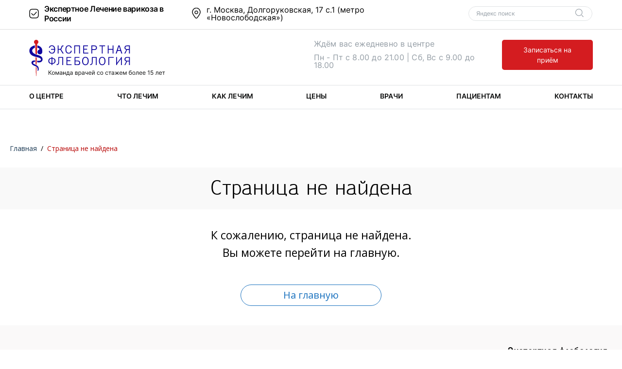

--- FILE ---
content_type: text/html; charset=utf-8
request_url: https://vascul.ru/diseases/limfedema
body_size: 31853
content:


<!DOCTYPE html>
<html lang="ru">
<head>
    <!-- system -->
    <meta http-equiv="X-UA-Compatible" content="IE=edge" />
    <meta name="msapplication-tap-highlight" content="no" />
    <meta charset="utf-8" />
    <meta content="width=device-width,initial-scale=1,minimum-scale=1.0,maximum-scale=1.1,user-scalable=yes" name="viewport" />
    <meta name="format-detection" content="telephone=no" />
    <meta name="format-detection" content="address=no" />
    <!-- /system -->
    <!-- headers -->
        <meta name="robots" content="noindex, nofollow" />
    <meta name="description" content="" />
    <meta name="keywords" content="" />
    <!-- /headers -->
    <!-- favicon -->
    <link rel="apple-touch-icon" sizes="180x180" href="/apple-touch-icon.png">
    <link rel="icon" type="image/png" sizes="32x32" href="/favicon-32x32.png">
    <link rel="icon" type="image/png" sizes="16x16" href="/favicon-16x16.png">
    <link rel="manifest" href="/site.webmanifest.json">
    <link rel="mask-icon" href="/safari-pinned-tab.svg" color="#5bbad5">
    <meta name="msapplication-TileColor" content="#2d89ef">
    <meta name="theme-color" content="#ffffff">
    <!-- /favicon -->
    
    <meta name="twitter:card" content="summary_large_image" />
    <meta name="twitter:site" content="Экспертная флебология - Команда профессионалов" />

    <meta property="og:title" content="Экспертная флебология - Команда профессионалов" />
    <meta property="og:description" content="Лечение варикоза за 1 посещение. Без разрезов. Без боли. Без швов. Быстрое восстановление." />
    <meta property="og:site_name" content="Экспертная флебология - Команда профессионалов" />
    <meta property="og:type" content="website" />
    <meta property="og:image" content="https://vascul.ru/_I/img-preview.jpg" />
    <meta property="og:image:type" content="image/jpg" />
    <meta property="og:image:width" content="760" />
    <meta property="og:image:height" content="370" />
    <meta property="og:url" content="https://vascul.ru/" />
    <meta name="yandex-verification" content="26f34c2d204f0411" />
    <link href="/_c/base.min.css?16112023_1215" rel="stylesheet" />
    <link href="https://fonts.googleapis.com/css?family=Open+Sans:400,400i,700,700i&amp;subset=cyrillic" rel="stylesheet">

    <!-- Yandex Search Style -->
    <style>
        .ya-site-form_inited_no {
            display: none;
        }
    </style>
    <!-- /Yandex Search Style -->

    
        <meta name="title" content="Страница не найдена - Флебологический центр" />
        <title>Страница не найдена - Флебологический центр</title>


    <!-- Facebook Pixel Code -->
    
    
    <!-- End Facebook Pixel Code -->

    <script src="https://www.google.com/recaptcha/api.js" async defer></script>

</head>
<body>
    <!-- Yandex.Metrika counter -->
    <script type="text/javascript">(function (m, e, t, r, i, k, a) { m[i] = m[i] || function () { (m[i].a = m[i].a || []).push(arguments) }; m[i].l = 1 * new Date(); for (var j = 0; j < document.scripts.length; j++) { if (document.scripts[j].src === r) { return; } } k = e.createElement(t), a = e.getElementsByTagName(t)[0], k.async = 1, k.src = r, a.parentNode.insertBefore(k, a) })(window, document, "script", "https://mc.yandex.ru/metrika/tag.js", "ym"); ym(31654092, "init", { clickmap: true, trackLinks: true, accurateTrackBounce: true, webvisor: true });</script> <noscript><div><img src="https://mc.yandex.ru/watch/31654092" style="position:absolute; left:-9999px;" alt="" /></div></noscript> <!-- /Yandex.Metrika counter -->
    <!-- Шапка -->
    <header class="wis-mobile-sticky">

        <div class="wis-header wis-header_neodoctors">
            <div class="wis-header-top">
                

                <div class="wis-common-global">
                    <div class="wis-header-logo_mobile">
                        <div class="wis-header-middle-logo">
                            <a href="/">
                                <img src="/_I/svg/svg-logo_new.svg" alt="Флебологический центр" title="Флебологический центр" />
                            </a>
                        </div>
                    </div>
                    <div class="wis-header-top-container">
                        <div class="wis-header-top-container__one">
                            <p>Экспертное Лечение варикоза в России</p>
                        </div>
                        <div class="wis-header-top-container__two">
                            <a href="#" tabindex="-1">
                                г. Москва, Долгоруковская, 17 с.1 (метро «Новослободская»)
                            </a>
                        </div>
                        <!-- Яндекс поиск -->
                        <div class="wis-header-top-container__three">
                            <div class="ya-site-form ya-site-form_inited_no" onclick="return {'action':'http://vascul.ru/yandex','arrow':false,'bg':'transparent','fontsize':12,'fg':'#000000','language':'ru','logo':'rb','publicname':'vascul.ru','suggest':false,'target':'_self','tld':'ru','type':2,'usebigdictionary':false,'searchid':2320241,'input_fg':'#000000','input_bg':'#ffffff','input_fontStyle':'normal','input_fontWeight':'normal','input_placeholder':'Яндекс поиск','input_placeholderColor':'#949DA5','input_borderColor':'#DFE2E4'}">
                                <form action="https://yandex.ru/search/site/" method="get" target="_self" accept-charset="utf-8">
                                    <input type="hidden" name="searchid" value="2320241" />
                                    <input type="hidden" name="l10n" value="ru" />
                                    <input type="hidden" name="reqenc" value="" />
                                    <input type="search" name="text" value="" tabindex="-1" />
                                    <input type="submit" value="Найти" tabindex="-1" />
                                </form>
                            </div>
                            <script>(function (w, d, c) { var s = d.createElement('script'), h = d.getElementsByTagName('script')[0], e = d.documentElement; if ((' ' + e.className + ' ').indexOf(' ya-page_js_yes ') === -1) { e.className += ' ya-page_js_yes'; } s.type = 'text/javascript'; s.async = true; s.charset = 'utf-8'; s.src = (d.location.protocol === 'https:' ? 'https:' : 'http:') + '//site.yandex.net/v2.0/js/all.js'; h.parentNode.insertBefore(s, h); (w[c] || (w[c] = [])).push(function () { Ya.Site.Form.init() }) })(window, document, 'yandex_site_callbacks');</script>
                        </div>
                        <!-- Mobile Menu -->
                        <div class="wis-nav-mobile wis-js-nav-mobile">
                            <button type="button" class="wis-nav-mobile-button wis-js-mobile-button"></button>
                        </div>
                    </div>
                    <div class="wis-clear"></div>
                </div>

            </div>
            <!--<div class="wis-header-middle">
                <div class="wis-common-global">
                    <div class="wis-header-middle-logo">
                        <a href="/">
                            <img class="wis-header-middle-logo__desktop" src="/_I/svg/svg_logo.svg" alt="Флебологический центр имени Н.И. Пирогова" title="Флебологический центр имени Н.И. Пирогова в Москве" />
                            <img class="wis-header-middle-logo__mobile" src="/_I/svg/svg_logo.svg" alt="Флебологический центр имени Н.И. Пирогова в Москве" title="Флебологический центр имени Н.И. Пирогова" />
                        </a>
                    </div>
                    <div class="wis-header-middle-phone">-->
            

            
            <!--<div class="wis-header-middle-link">
                            <a href="/vrachi">Записаться на приём</a>
                        </div>
                    </div>
                    <div class="wis-clear"></div>
                </div>
            </div>-->

            <div class="wis-header-middle">
                <div class="wis-common-global">
                    <div class="wis-header-middle-logo wis-header-middle-logo_desktop">
                        <a href="/">
                            <img src="/_I/svg/svg-logo_new.svg" alt="Флебологический центр" title="Флебологический центр" />
                        </a>
                    </div>
                    <div class="wis-header-middle-working">
                        <p>Ждём вас ежедневно в центре</p>
                        <p>Пн - Пт с 8.00 до 21.00  |  Сб, Вс с 9.00 до 18.00</p>
                    </div>




                    <div class="wis-header-middle-link">
                        
                        <button class="" type="button" data-toggle="modal" data-target="#wis-modal-guid-2" onclick="ym(31654092,'reachGoal','book_appointment_header')">Записаться на приём</button>
                    </div>


                    <div class="wis-clear"></div>
                </div>
            </div>
        </div>


    </header>

    <!-- Навигация -->
    <nav>
        <div class="wis-nav wis-nav_neodoctors">
            <div class="wis-common-global">
                <!-- Мобильное меню -->
                <div class="wis-nav-mobile wis-js-nav-mobile">
                    <button type="button" class="wis-nav-mobile-button wis-js-mobile-button"></button>
                </div>
                <div class="wis-nav-content">
                    <ul>
                        <li>
                            <a href="/about">О центре</a>
                        </li>
                        <li>
                            <a href="/diseases">Что лечим</a>
                        </li>
                        <li>
                            <a href="/methods">Как лечим</a>
                        </li>
                        <li>
                            <a href="/price">Цены</a>
                        </li>
                        <li>
                            <a href="/vrachi">Врачи</a>
                        </li>
                        <li>
                            <a href="/patients">Пациентам</a>
                        </li>
                        <li>
                            <a href="/contacts">Контакты</a>
                        </li>
                    </ul>
                </div>
                
                <div class="wis-clear"></div>
            </div>
        </div>
    </nav>

    




<!-- Хлебные крошки -->




    <div class="wis-breadcrumb">

    		<ul>
        		
        		 <li>
                    <span class="wis-breadcrumb-text">
                        <a href="/">
                            <span>Главная</span>
                        </a>
                    </span>
                    <span class="wis-breadcrumb-delimiter">/</span>
                </li>

        		
        		<li>
        		    <span class="wis-breadcrumb-text">Страница не найдена</span>
        		</li>
    		</ul>
			<div class="wis-clear"></div>
      
    </div>

<!-- О центре -->
<div class="wis-errpage">
    <div class="wis-about_center-title">
        <div class="wis-common-title_child">
            <div class="wis-common-global">
                <h1>Страница не найдена</h1>
            </div>
        </div>
    </div>
    <div class="wis-common-global">
        <div class="wis-errpage-content">

            <p>К сожалению, страница не найдена.<br />Вы можете перейти на главную.</p>

            <div class="wis-errpage-content-button">
                <div class="wis-diseases-content-elem">
                    <a href="/">
                        <span class="wis-diseases-content-elem-text">
                            На главную
                        </span>
                    </a>
                </div>
            </div>
        </div>
    </div>
</div>




    <!-- Подвал -->
    <div class="wis-footer wis-footer_neodoctors wis-footer_price-renewed">
        <div class="wis-footer-padding"></div>
        <div class="wis-footer-block">
            <div class="wis-common-global wis-common-global_big">
                <div class="wis-footer-content">
                    <div class="wis-footer-content-elem">
                        <div class="wis-footer-content-elem-title">
                                    <h3><a href="/diseases">Что лечим</a></h3>


                        </div>
                        <div class="wis-footer-content-elem-text">
                                <ul>
                                        <li><a href="/diseases/varikoznaya-bolezn">Варикоз вен</a></li>
                                        <li><a href="/diseases/tromboflebit-podkozhnykh-ven">Последствия варикоза (тромбофлебит)</a></li>
                                        <li><a href="/diseases/troficheskie-yazvy">Трофическая язва</a></li>
                                        <li><a href="/diseases/posttromboticheskaya-bolezn">Посттромботическая болезнь</a></li>
                                        <li><a href="/diseases/vnutrikozhnyi-varikoz-sosudistye-setochki-zvezdochki">Внутрикожный варикоз (сосудистые сеточки, звездочки)</a></li>
                                </ul>




                        </div>
                    </div>
                    <div class="wis-footer-content-elem">
                        <div class="wis-footer-content-elem-title">
                                    <h3><a href="/methods">Как лечим</a></h3>
                        </div>
                        <div class="wis-footer-content-elem-text">
                                <ul>
                                        <li><a href="/methods/diagnostika">Диагностика вен</a></li>
                                        <li><a href="/methods/endovenozn-lazer-obliterafiya">ЭВЛО (эндовенозная лазерная облитерация)</a></li>
                                </ul>
                        </div>
                    </div>
                    <div class="wis-footer-content-elem">
                        <div class="wis-footer-content-elem-title">
                                    <h3><a href="/contacts">Контакты</a></h3>
                        </div>
                        <div class="wis-footer-content-elem-text">
                                <ul>
                                        <li><a href="/about/opisanie-fentra">Описание центра</a></li>
                                        <li><a href="/vrachi">Врачи</a></li>
                                        <li><a href="/price">Цены</a></li>
                                        <li><a href="/patients/stories">Истории</a></li>
                                </ul>
                        </div>
                    </div>
                </div>
                <div class="wis-footer-info">
                    <div class="wis-footer-info-title">
                        <p>
               Экспертная флебология

                        </p>
                    </div>
                    
                    <div class="wis-footer-info-line"></div>
                    <div class="wis-footer-info-text">
                        <p>г. Москва, Долгоруковская, 17 с.1 (метро «Новослободская»)</p>
                        
                        
                    </div>
                </div>
                <div class="wis-clear">   </div>
                <div class="wis-footer-bottom">
                    <div class="wis-footer-bottom-left">
                        <p>Авторское право Цыплящук</p>
                        <p>2015 - 2026</p>
                    </div>
                    <div class="wis-footer-bottom-right">
                        <div class="wis-footer-bottom-wiserv">
                            <a href="https://wiserv.ru/"><span class="wis-footer-bottom-wiserv-text">Разработка сайта wiserv.ru</span><span class="wis-footer-bottom-wiserv-icon"></span></a>
                        </div>
                    </div>
                    <div class="wis-clear"></div>
                </div>
            </div>
        </div>
    </div>

    <!-- Мобильное меню -->
    <div class="wis-menu_mobile wis-menu_mobile-neo">
        <div class="wis-menu_mobile-bg"></div>
        <div class="wis-menu_mobile-box">
            <div class="wis-menu_mobile-box-header">
                
                <div class="wis-prevent__button">
                    <span class="wis-header-middle-link">
                        <a href="/vrachi" onclick="ym(31654092,'reachGoal','book_appointment_header_mobile_menu')">Записаться на приём</a>
                    </span>
                </div>
                <div class="wis-menu_mobile-box-header-button">
                    <button type="button" class="wis-menu_mobile-box-header-button-elem wis-js-mobile-button-close"></button>
                </div>
            </div>
            <div class="wis-menu_mobile-box-nav">
                <ul>
                    <li class="wis-menu_mobile-box-nav-elem">
                        <a class="wis-menu_mobile-box-nav-elem-link  wis-menu_mobile-box-nav-elem-link__has_child" href="/about">О центре</a>
                        <button type="button" class="wis-menu_mobile-box-nav-elem-button"></button>
                        <ul class="wis-menu_mobile-box-nav-elem-child">
                            <li>
                                <a href="">Обучение в центре</a>
                            </li>
                            <li>
                                <a href="/about/dokumentafiya">Документация</a>
                            </li>
                            <li>
                                <a href="">Лицензии</a>
                            </li>
                        </ul>
                    </li>
                    <li class="wis-menu_mobile-box-nav-elem">
                        <a class="wis-menu_mobile-box-nav-elem-link wis-menu_mobile-box-nav-elem-link__has_child" href="/diseases">Заболевания</a>
                        <button type="button" class="wis-menu_mobile-box-nav-elem-button"></button>
                        <ul class="wis-menu_mobile-box-nav-elem-child">
                            <li>
                                <a href="/diseases/varikoznaya-bolezn">Варикозная болезнь</a>
                            </li>
                            <li>
                                <a href="/diseases/tromboflebit-podkozhnykh-ven">Тромбофлебит подкожных вен</a>
                            </li>
                            <li>
                                <a href="">Тромбоз глубоких вен</a>
                            </li>
                            <li>
                                <a href="/diseases/troficheskie-yazvy">Трофические язвы</a>
                            </li>
                            <li>
                                <a href="/diseases/posttromboticheskaya-bolezn">Посттромботическая болезнь</a>
                            </li>
                            <li>
                                <a href="">Лимфедема</a>
                            </li>
                            <li>
                                <a href="/diseases/vnutrikozhnyi-varikoz-sosudistye-setochki-zvezdochki">Внутрикожный варикоз (сосудистые звездочки)</a>
                            </li>
                        </ul>
                    </li>
                    <li class="wis-menu_mobile-box-nav-elem">
                        <a class="wis-menu_mobile-box-nav-elem-link wis-menu_mobile-box-nav-elem-link__has_child" href="/methods">Методы лечения</a>
                        <button type="button" class="wis-menu_mobile-box-nav-elem-button"></button>
                        <ul class="wis-menu_mobile-box-nav-elem-child">
                            <li>
                                <a href="/methods/diagnostika">Диагностика</a>
                            </li>
                            <li>
                                <a href="/methods/endovenozn-lazer-obliterafiya">Эндовенозная лазерная облитерация</a>
                            </li>
                            <li>
                                <a href="">Склеротерапия</a>
                            </li>
                            <li>
                                <a href="">Радиочастотная облитерация</a>
                            </li>
                            <li>
                                <a href="">Лимфодренаж</a>
                            </li>
                            <li>
                                <a href="">Флебосклерозирующее лечение</a>
                            </li>
                            <li>
                                <a href="">Компрессионное лечение</a>
                            </li>
                            <li>
                                <a href="">Лазерные технологии в лечении сосудистых звездочек</a>
                            </li>
                        </ul>
                    </li>
                    <li class="wis-menu_mobile-box-nav-elem">
                        <a class="wis-menu_mobile-box-nav-elem-link" href="/price">Цены</a>
                    </li>
                    <li class="wis-menu_mobile-box-nav-elem">
                        <a class="wis-menu_mobile-box-nav-elem-link" href="/vrachi">Врачи</a>
                    </li>
                    <li class="wis-menu_mobile-box-nav-elem">
                        <a class="wis-menu_mobile-box-nav-elem-link wis-menu_mobile-box-nav-elem-link__has_child" href="/patients">Пациентам</a>
                        <button type="button" class="wis-menu_mobile-box-nav-elem-button"></button>
                        <ul class="wis-menu_mobile-box-nav-elem-child">
                            <li>
                                <a href="/patients/clinic">Клинические рекомендации</a>
                            </li>
                            <li>
                                <a href="/patients/stories">Отзывы</a>
                            </li>
                            <li>
                                <a href="">Новости</a>
                            </li>
                            <li>
                                <a href="/articles">Статьи</a>
                            </li>
                            <li>
                                <a href="/patients/voprosy-vrachu">Вопросы врачу</a>
                            </li>
                        </ul>
                    </li>
                    <li class="wis-menu_mobile-box-nav-elem">
                        <a class="wis-menu_mobile-box-nav-elem-link" href="/contacts">Контакты</a>
                    </li>
                </ul>
            </div>
            <div class="wis-menu_mobile-box-footer">
                <div class="wis-menu_mobile-box-footer-info">
                    <div class="wis-menu_mobile-box-footer-info-logo">
                        <img src="/_I/svg/svg-logo_new.svg" alt="Флебологический центр имени Н.И. Пирогова в Москве" />
                    </div>
                    
                <div class="wis-menu_mobile-box-footer-info-adress">г. Москва, Долгоруковская, 17 с.1 (метро «Новослободская»)</div>
                    <div class="wis-menu_mobile-box-footer-info-email"><a href="mailto:info@vascul.ru">info@vascul.ru</a></div>
                </div>
                <div class="wis-menu_mobile-box-header-search">
                    <div class="ya-site-form ya-site-form_inited_no" onclick="return {'action':'http://vascul.ru/yandex','arrow':false,'bg':'transparent','fontsize':12,'fg':'#000000','language':'ru','logo':'rb','publicname':'vascul.ru','suggest':false,'target':'_self','tld':'ru','type':2,'usebigdictionary':false,'searchid':2320241,'input_fg':'#000000','input_bg':'#ffffff','input_fontStyle':'normal','input_fontWeight':'normal','input_placeholder':null,'input_placeholderColor':'#000000','input_borderColor':'#7f9db9'}">
                        <form action="https://yandex.ru/search/site/" method="get" target="_self" accept-charset="utf-8">
                            <input type="hidden" name="searchid" value="2320241" />
                            <input type="hidden" name="l10n" value="ru" />
                            <input type="hidden" name="reqenc" value="" />
                            <input type="search" name="text" value="" />
                            <input type="submit" value="Найти" />
                        </form>
                    </div>
                    <script>(function (w, d, c) { var s = d.createElement('script'), h = d.getElementsByTagName('script')[0], e = d.documentElement; if ((' ' + e.className + ' ').indexOf(' ya-page_js_yes ') === -1) { e.className += ' ya-page_js_yes'; } s.type = 'text/javascript'; s.async = true; s.charset = 'utf-8'; s.src = (d.location.protocol === 'https:' ? 'https:' : 'http:') + '//site.yandex.net/v2.0/js/all.js'; h.parentNode.insertBefore(s, h); (w[c] || (w[c] = [])).push(function () { Ya.Site.Form.init() }) })(window, document, 'yandex_site_callbacks');</script>
                </div>
            </div>

        </div>

    </div>
    <!-- /Мобильное меню -->

    

<div class="modal fade wis-modal-fos" id="wis-modal-guid-2" tabindex="-1" role="dialog">
    <div class="modal-dialog" role="document">
        <div class="modal-content">
            <div class="modal-header">
                <button type="button" class="wis-modal-close" data-dismiss="modal"></button>
            </div>
            <div class="modal-body">
                <div class="wis-modal-content">

                    <div class="wis-modal-content-title">
                        Записаться <br /> на прием к врачу
                    </div>

                    <div class="wis-modal-content-text">
                        <p>
                            Оставьте свой телефон, врач перезвонит вам и предложит время для записи.
                        </p>

                        <p>
                            Обращаем внимание, врач лично ведет запись на прием.
                        </p>

                        <p>
                            Перезвонит в течение дня, после приема и операций.
                        </p>

                    </div>

                    <div class="wis-js-feedback_callback wis-feedback_form">

                        <div class="wis-feedback_form-fields">
                            <div class="wis-js-feedback_form-fields-elem">
                                <div class="wis-textbox_error wis-js-error"></div>
                                <div class="wis-textbox">
                                    <label for="wis-feedback_form-fields-name-2">Ваше имя</label>
                                    <input name="name"
                                           data-wis-rule-name="true"
                                           type="text"
                                           id="wis-feedback_form-fields-name-2"
                                           placeholder="Введите ваше имя" />
                                </div>
                            </div>
                        </div>
                        <div class="wis-feedback_form-fields">
                            <div class="wis-js-feedback_form-fields-elem">

                                <div class="wis-textbox">
                                    <label for="wis-feedback_form-fields-name-2">Номер телефона</label>

                                    <input name="phone"
                                           data-wis-rule-phone="true"
                                           type="text"
                                           id="wis-feedback_form-fields-name-2"
                                           placeholder="+7 (900) 900-00-00" />
                                    <span class="wis-textbox_error wis-js-error" style="float:right"></span>
                                </div>
                            </div>
                        </div>

                        <!-- Вывод информации -->
                        <div class="wis-js-feedback_form-info wis-feedback_form-info "></div>
                        <div class="wis-feedback_form-submit">
                            <button class="wis-js-feedback_form-submit" type="button">Отправить</button>

                            <div class="wis-js-feedback_form-fields-elem wis-test-success-user_agreement">
                                <input data-wis-rule-required="true"
                                       data-wis-rule-useragreement="true"
                                       id="wis-feedback_form-user_agreement-2"
                                       type="checkbox">
                                <label for="wis-feedback_form-user_agreement-2">Нажимая на кнопку Записаться на прием, вы подтверждаете согласие на обработку данных.</label>
                                <div class="wis-clear"></div>
                            </div>
                        </div>
                    </div>
                </div>
            </div>
        </div>
    </div>
</div>

    
    
    <script src="/scripts/bundle.min.js?041619_1100"></script>
    <!--[if lte IE 8]><script src="//vascul.ru/scripts/bundle_IE8.min.js?040619_1100"></script><![endif]-->
    
    


<h2 class="WIS_TIME" style="display:none">1/22/2026 11:31:54 PM</h2>


</body>
</html>

--- FILE ---
content_type: image/svg+xml
request_url: https://vascul.ru/_I/svg/svg-icon-search-grey.svg
body_size: 670
content:
<svg width="18" height="18" viewBox="0 0 18 18" fill="none" xmlns="http://www.w3.org/2000/svg">
<path fill-rule="evenodd" clip-rule="evenodd" d="M8.25 0.1875C4.21142 0.1875 0.9375 3.46142 0.9375 7.5C0.9375 11.5386 4.21142 14.8125 8.25 14.8125C12.2886 14.8125 15.5625 11.5386 15.5625 7.5C15.5625 3.46142 12.2886 0.1875 8.25 0.1875ZM2.0625 7.5C2.0625 4.08274 4.83274 1.3125 8.25 1.3125C11.6673 1.3125 14.4375 4.08274 14.4375 7.5C14.4375 10.9173 11.6673 13.6875 8.25 13.6875C4.83274 13.6875 2.0625 10.9173 2.0625 7.5Z" fill="#949DA5"/>
<path d="M14.6478 13.1023C14.4281 12.8827 14.072 12.8827 13.8523 13.1023C13.6326 13.322 13.6326 13.6781 13.8523 13.8978L16.8522 16.8978C17.0719 17.1174 17.428 17.1174 17.6477 16.8978C17.8674 16.6781 17.8674 16.322 17.6477 16.1023L14.6478 13.1023Z" fill="#949DA5"/>
</svg>


--- FILE ---
content_type: image/svg+xml
request_url: https://vascul.ru/_I/svg/svg-icon-arrow-up-black.svg
body_size: 58
content:
<svg width="18" height="10" viewBox="0 0 18 10" fill="none" xmlns="http://www.w3.org/2000/svg">
<path d="M16.5 8.5L9 1.5L1.5 8.5" stroke="#000" stroke-width="3" stroke-linecap="round" stroke-linejoin="round"/>
</svg>


--- FILE ---
content_type: image/svg+xml
request_url: https://vascul.ru/_I/svg/svg-logo_new.svg
body_size: 39285
content:
<svg width="281" height="75" viewBox="0 0 281 75" fill="none" xmlns="http://www.w3.org/2000/svg">
<path d="M47.689 48.1456C49.111 48.0887 50.2486 47.6336 51.1018 46.7804C51.955 45.9272 52.3816 44.8181 52.3816 43.4529C52.3816 42.0878 51.955 40.9786 51.1018 40.1254C50.2486 39.2722 49.111 38.8172 47.689 38.7603V48.1456ZM45.9825 49.6813C43.8211 49.5107 42.1715 48.8566 41.0339 47.719C39.9532 46.6382 39.4128 45.2162 39.4128 43.4529C39.4128 41.6896 39.9532 40.2676 41.0339 39.1869C42.1715 38.0493 43.8211 37.3952 45.9825 37.2245V35.4328H47.689V37.2245C49.8504 37.3952 51.4999 38.0493 52.6376 39.1869C53.7183 40.2676 54.2587 41.6896 54.2587 43.4529C54.2587 45.2162 53.7183 46.6382 52.6376 47.719C51.4999 48.8566 49.8504 49.5107 47.689 49.6813V52.0703H45.9825V49.6813ZM45.9825 38.7603C44.5605 38.8172 43.4229 39.2722 42.5697 40.1254C41.7165 40.9786 41.2899 42.0878 41.2899 43.4529C41.2899 44.8181 41.7165 45.9272 42.5697 46.7804C43.4229 47.6336 44.5605 48.0887 45.9825 48.1456V38.7603Z" fill="#11089F"/>
<path d="M56.4122 50.3639C57.6066 50.3639 58.5167 50.0511 59.1424 49.4254C59.6543 48.9135 59.9103 47.8043 59.9103 46.0979V35.4328H69.9782V52.0703H68.2717V37.0539H61.6167V46.0979C61.6167 48.2593 61.1901 49.7667 60.3369 50.6199C59.3699 51.5868 58.0617 52.0703 56.4122 52.0703V50.3639Z" fill="#11089F"/>
<path d="M76.8243 52.0703V35.4328H86.3802V37.0539H78.5307V42.3438H84.6738V43.9649H78.5307V50.4492H87.2334V52.0703H76.8243Z" fill="#11089F"/>
<path d="M93.4823 52.0703V35.4328H103.465V37.0539H95.1887V42.685H99.9667C101.559 42.685 102.811 43.1401 103.721 44.0502C104.574 44.9034 105.001 45.9841 105.001 47.2924C105.001 48.8281 104.602 49.9942 103.806 50.7905C102.953 51.6437 101.758 52.0703 100.223 52.0703H93.4823ZM99.5401 50.4492C100.848 50.4492 101.787 50.1648 102.356 49.596C102.868 49.0841 103.124 48.3162 103.124 47.2924C103.124 46.4392 102.782 45.6713 102.1 44.9887C101.645 44.5337 100.82 44.3061 99.6254 44.3061H95.1887V50.4492H99.5401Z" fill="#11089F"/>
<path d="M120.549 43.7089C120.549 41.0355 119.981 39.13 118.843 37.9924C118.047 37.1961 117.023 36.7979 115.772 36.7979C114.52 36.7979 113.496 37.1961 112.7 37.9924C111.562 39.13 110.994 41.0355 110.994 43.7089C110.994 46.3823 111.562 48.2878 112.7 49.4254C113.496 50.2217 114.52 50.6199 115.772 50.6199C117.023 50.6199 118.047 50.2217 118.843 49.4254C119.981 48.2878 120.549 46.3823 120.549 43.7089ZM115.772 35.1768C117.592 35.1768 119.071 35.7456 120.208 36.8832C121.744 38.419 122.512 40.6942 122.512 43.7089C122.512 46.7236 121.744 48.9988 120.208 50.5346C119.071 51.6722 117.592 52.241 115.772 52.241C113.951 52.241 112.472 51.6722 111.335 50.5346C109.799 48.9988 109.031 46.7236 109.031 43.7089C109.031 40.6942 109.799 38.419 111.335 36.8832C112.472 35.7456 113.951 35.1768 115.772 35.1768Z" fill="#11089F"/>
<path d="M125.433 50.3639C126.628 50.3639 127.538 50.0511 128.163 49.4254C128.675 48.9135 128.931 47.8043 128.931 46.0979V35.4328H138.999V52.0703H137.293V37.0539H130.638V46.0979C130.638 48.2593 130.211 49.7667 129.358 50.6199C128.391 51.5868 127.083 52.0703 125.433 52.0703V50.3639Z" fill="#11089F"/>
<path d="M155.06 43.7089C155.06 41.0355 154.491 39.13 153.354 37.9924C152.557 37.1961 151.533 36.7979 150.282 36.7979C149.031 36.7979 148.007 37.1961 147.211 37.9924C146.073 39.13 145.504 41.0355 145.504 43.7089C145.504 46.3823 146.073 48.2878 147.211 49.4254C148.007 50.2217 149.031 50.6199 150.282 50.6199C151.533 50.6199 152.557 50.2217 153.354 49.4254C154.491 48.2878 155.06 46.3823 155.06 43.7089ZM150.282 35.1768C152.102 35.1768 153.581 35.7456 154.719 36.8832C156.255 38.419 157.022 40.6942 157.022 43.7089C157.022 46.7236 156.255 48.9988 154.719 50.5346C153.581 51.6722 152.102 52.241 150.282 52.241C148.462 52.241 146.983 51.6722 145.845 50.5346C144.31 48.9988 143.542 46.7236 143.542 43.7089C143.542 40.6942 144.31 38.419 145.845 36.8832C146.983 35.7456 148.462 35.1768 150.282 35.1768Z" fill="#11089F"/>
<path d="M164.807 52.0703H163.101V35.4328H174.022V37.0539H164.807V52.0703Z" fill="#11089F"/>
<path d="M190.765 35.4328V52.0703H189.059V39.2722L180.697 50.3639V52.0703H178.991V35.4328H180.697V47.719L189.059 36.6273V35.4328H190.765Z" fill="#11089F"/>
<path d="M199.83 44.3915C198.692 44.1071 197.81 43.652 197.185 43.0263C196.559 42.4006 196.246 41.3768 196.246 39.9548C196.246 38.5896 196.616 37.5374 197.355 36.7979C198.265 35.8878 199.63 35.4328 201.451 35.4328H207.252V52.0703H205.546V44.5621H201.536L197.867 52.0703H195.905L199.83 44.3915ZM205.546 42.941V37.0539H201.28C200.256 37.0539 199.431 37.3667 198.806 37.9924C198.351 38.4474 198.123 39.1016 198.123 39.9548C198.123 40.9218 198.322 41.6043 198.72 42.0025C199.346 42.6282 200.142 42.941 201.109 42.941H205.546Z" fill="#11089F"/>
<path d="M51.5283 18.8457C51.4146 16.7411 50.8173 15.1485 49.7366 14.0677C48.9972 13.3283 48.0302 12.9586 46.8357 12.9586C45.5274 12.9586 44.5889 13.243 44.0201 13.8118C43.2238 14.6081 42.6265 15.5751 42.2284 16.7127L40.522 16.0301C41.1476 14.6081 41.8018 13.5558 42.4843 12.8732C43.5082 11.8494 44.9586 11.3375 46.8357 11.3375C48.6559 11.3375 50.1916 11.9631 51.443 13.2145C52.8082 14.5797 53.4907 16.7127 53.4907 19.6136C53.4907 23.0264 52.8082 25.4154 51.443 26.7805C50.3623 27.8613 48.8834 28.4016 47.0063 28.4016C45.0155 28.4016 43.4797 27.8613 42.399 26.7805C41.3183 25.6998 40.6357 24.4484 40.3513 23.0264L42.1431 22.6851C42.4843 23.9365 43.0247 24.9319 43.7641 25.6714C44.5036 26.4108 45.5843 26.7805 47.0063 26.7805C48.2008 26.7805 49.1962 26.3824 49.9926 25.586C50.9595 24.6191 51.4715 22.9126 51.5283 20.4668H45.044V18.8457H51.5283Z" fill="#11089F"/>
<path d="M60.5075 18.8457H62.4699C63.9488 18.8457 64.8589 18.3622 65.2001 17.3952L66.6506 13.2998C67.0488 12.1622 67.9588 11.5934 69.3809 11.5934H70.49V13.3852H69.5515C68.812 13.3852 68.3286 13.7264 68.101 14.409L66.9066 17.9925C66.6222 18.8457 66.224 19.3861 65.7121 19.6136L71.0873 28.231H68.8689L64.1763 20.3815C63.6644 20.4952 63.0387 20.5521 62.2992 20.5521H60.5075V28.231H58.8011V11.5934H60.5075V18.8457Z" fill="#11089F"/>
<path d="M87.7453 22.5998C87.2903 24.5337 86.693 25.8704 85.9536 26.6099C84.7591 27.8044 83.1949 28.4016 81.2609 28.4016C79.3839 28.4016 77.8197 27.7759 76.5683 26.5246C75.26 25.2163 74.6059 22.9695 74.6059 19.7842C74.6059 16.7696 75.2885 14.5797 76.6536 13.2145C77.905 11.9631 79.4692 11.3375 81.3462 11.3375C83.1664 11.3375 84.6453 11.9063 85.7829 13.0439C86.693 13.954 87.3471 15.0916 87.7453 16.4567L85.8682 16.9686C85.527 15.7741 84.9866 14.8072 84.2471 14.0677C83.5077 13.3283 82.5407 12.9586 81.3462 12.9586C80.038 12.9586 79.0141 13.3283 78.2747 14.0677C77.0802 15.2622 76.483 17.1962 76.483 19.8695C76.483 22.5429 76.9664 24.3631 77.9334 25.3301C78.9004 26.297 80.0095 26.7805 81.2609 26.7805C82.5692 26.7805 83.6783 26.3255 84.5884 25.4154C85.2141 24.7897 85.6407 23.7374 85.8682 22.2585L87.7453 22.5998Z" fill="#11089F"/>
<path d="M92.7144 28.231V11.5934H104.489V28.231H102.782V13.2145H94.4208V28.231H92.7144Z" fill="#11089F"/>
<path d="M111.335 28.231V11.5934H120.891V13.2145H113.041V18.5044H119.184V20.1255H113.041V26.6099H121.744V28.231H111.335Z" fill="#11089F"/>
<path d="M129.699 13.2145V19.3576H133.88C135.302 19.3576 136.354 19.0163 137.037 18.3338C137.435 17.9356 137.634 17.2246 137.634 16.2007C137.634 15.3475 137.378 14.665 136.866 14.153C136.24 13.5274 135.274 13.2145 133.965 13.2145H129.699ZM129.699 20.9787V28.231H127.993V11.5934H133.965C135.899 11.5934 137.35 12.0769 138.317 13.0439C139.113 13.8402 139.511 14.8925 139.511 16.2007C139.511 17.7365 139.085 18.931 138.231 19.7842C137.435 20.5805 135.985 20.9787 133.88 20.9787H129.699Z" fill="#11089F"/>
<path d="M156.34 11.5934V13.2145H151.221V28.231H149.514V13.2145H144.395V11.5934H156.34Z" fill="#11089F"/>
<path d="M163.442 11.5934V18.8457H171.803V11.5934H173.51V28.231H171.803V20.4668H163.442V28.231H161.735V11.5934H163.442Z" fill="#11089F"/>
<path d="M184.793 13.4705L182.318 21.32H187.438L184.963 13.4705H184.793ZM180.1 28.231H178.052L183.598 11.5934H186.158L191.704 28.231H189.656L187.949 22.9411H181.806L180.1 28.231Z" fill="#11089F"/>
<path d="M199.829 20.5521C198.692 20.2677 197.81 19.8127 197.185 19.187C196.559 18.5613 196.246 17.5374 196.246 16.1154C196.246 14.7503 196.616 13.698 197.355 12.9586C198.265 12.0485 199.63 11.5934 201.451 11.5934H207.252V28.231H205.546V20.7227H201.536L197.867 28.231H195.905L199.829 20.5521ZM205.546 19.1017V13.2145H201.28C200.256 13.2145 199.431 13.5274 198.806 14.153C198.351 14.6081 198.123 15.2622 198.123 16.1154C198.123 17.0824 198.322 17.765 198.72 18.1631C199.346 18.7888 200.142 19.1017 201.109 19.1017H205.546Z" fill="#11089F"/>
<g clip-path="url(#clip0_1568_1032)">
<path d="M15.9 29.8001C16.2 17.7001 16.5 8.5 16.5 8.5C16.5 8.5 19 7.5 19 4.5C19 2.5 17.5 0 14.5 0C11.5 0 10 2.7 10 4.5C10 7.5 12.5 8.5 12.5 8.5L13.1 28.7001L16 29.9001L15.9 29.8001Z" fill="#D41C20"/>
<path d="M15.3001 51.5C15.4001 46.8 15.6001 36.8 15.6001 36.8L13.1001 36C13.1001 36.4 13.4001 50.6 13.4001 50.6L15.3001 51.5Z" fill="#D41C20"/>
<path d="M15.2001 56.8C15.2001 59.7 14.8001 73 14.8001 74.1C14.8001 74.1 14.8001 74.5 14.4001 74.5C14.0001 74.5 14.2001 74.5 14.2001 74.5C14.0001 74.4 14.0001 74.2 14.0001 74.1C13.9001 67.9 13.6001 55.7 13.6001 56.2L15.2001 56.8Z" fill="#D41C20"/>
<path d="M17.0001 11.7002V16.5002C18.5001 16.7002 20.2001 17.2002 21.0001 18.4002C21.5 19 21.4001 19.8002 20.9001 20.1002C20.4001 20.4002 17.5001 21 17.0001 24.5002C16.6608 26.8751 18.5001 30 22.5002 30C25.5002 29.5 27 27.5 27.0002 25C27.0006 19.0356 26.5 17.5 23.6001 14.8002C21.7001 13.0002 19.4001 12.0002 17.0001 11.7002Z" fill="#11089F"/>
<path d="M16.6 46.2232C17.4 46.3232 17.5 46.3143 18.1 46.4C20.2 46.7 21.2 46.6 22 46.4C22.9 46.2 24.3 46 25.5 44.9C27 43.6 27.4 42 27.5 41.5C28.1 38.7 26.6 36.5 26.3 36C25.8 35.3 25 34.3 22.3 32.9C18.7 31.1 17.6 31.5 13.8 29.9C10.8 28.7 8.30001 27.6 7.00001 25.1C6.70001 24.6 5.80001 22.8 6.40001 21C6.80001 19.6 7.70001 18.7 8.80001 17.9C9.20001 17.6 10.5 16.8 11.8 16.4V11.5H11.7C10.4 11.7 9.10001 12.1 8.00001 12.6C6.40001 13.3 2.80001 15 1.30001 18.4C-0.499986 22.5 0.700014 26.9 2.90001 29.6C4.90001 32 7.70001 33.2 10.1 34C10.8 34.3 13.2 35 18.3 36.3C21.1 37 22.6 37.9 23.7 39C25 40.3 24.3 42.3 22.8 42.8C21.2 43.3 18.2 43.2 16.6 43V46.2232Z" fill="#11089F"/>
<path d="M12.5001 45.5C12.5001 45.5 10.8907 45.1001 10 45.5C8.78401 46.0459 7.99651 46.9756 8.20011 48.4C8.40371 49.8244 16.2001 51.6 18.6001 55.4C20.0001 57.6 20.2001 61.3 19.2001 62.9C18.8001 63.7 18.1001 64.1 17.6001 64C17.4001 64 17.1001 63.7 17.4001 62.8C18.1001 60.3 17.0001 57.8 16.5001 57C15.9001 56.1 14.2001 54.7 11.8001 53.9C9.40011 53.1 6.70011 51.5 6.00011 50.5C4.90011 48.9 4.20011 46.5 5.40011 44.7C6.40011 43.3 8.00011 42.6 10.3001 42.5C11.0001 42.5 11.9001 42.5 12.6001 42.5V45.5H12.5001Z" fill="#11089F"/>
</g>
<path d="M45.1876 72L42.1876 67.9943H41.1137V72H40.0569V63.2727H41.1137V67.0568H41.5739L45.0682 63.2727H46.3296L42.8012 67.108L46.4489 72H45.1876Z" fill="#090A0A"/>
<path d="M49.857 72.1364C49.266 72.1364 48.7476 71.9957 48.3016 71.7145C47.8584 71.4332 47.5118 71.0398 47.2618 70.5341C47.0146 70.0284 46.891 69.4375 46.891 68.7614C46.891 68.0795 47.0146 67.4844 47.2618 66.9759C47.5118 66.4673 47.8584 66.0724 48.3016 65.7912C48.7476 65.5099 49.266 65.3693 49.857 65.3693C50.4479 65.3693 50.9649 65.5099 51.4081 65.7912C51.8541 66.0724 52.2007 66.4673 52.4479 66.9759C52.6979 67.4844 52.8229 68.0795 52.8229 68.7614C52.8229 69.4375 52.6979 70.0284 52.4479 70.5341C52.2007 71.0398 51.8541 71.4332 51.4081 71.7145C50.9649 71.9957 50.4479 72.1364 49.857 72.1364ZM49.857 71.233C50.3058 71.233 50.6751 71.1179 50.9649 70.8878C51.2547 70.6577 51.4692 70.3551 51.6084 69.9801C51.7476 69.6051 51.8172 69.1989 51.8172 68.7614C51.8172 68.3239 51.7476 67.9162 51.6084 67.5384C51.4692 67.1605 51.2547 66.8551 50.9649 66.6222C50.6751 66.3892 50.3058 66.2727 49.857 66.2727C49.4081 66.2727 49.0388 66.3892 48.749 66.6222C48.4592 66.8551 48.2447 67.1605 48.1055 67.5384C47.9663 67.9162 47.8967 68.3239 47.8967 68.7614C47.8967 69.1989 47.9663 69.6051 48.1055 69.9801C48.2447 70.3551 48.4592 70.6577 48.749 70.8878C49.0388 71.1179 49.4081 71.233 49.857 71.233Z" fill="#090A0A"/>
<path d="M57.9376 70.6364L60.2217 65.4545H61.1762L58.3467 72H57.5285L54.7501 65.4545H55.6876L57.9376 70.6364ZM55.3637 65.4545V72H54.358V65.4545H55.3637ZM60.5114 72V65.4545H61.5171V72H60.5114Z" fill="#090A0A"/>
<path d="M65.2842 72.1534C64.8694 72.1534 64.493 72.0753 64.1549 71.919C63.8168 71.7599 63.5484 71.5313 63.3495 71.233C63.1506 70.9318 63.0512 70.5682 63.0512 70.142C63.0512 69.767 63.1251 69.4631 63.2728 69.2301C63.4205 68.9943 63.618 68.8097 63.8651 68.6761C64.1123 68.5426 64.385 68.4432 64.6833 68.3778C64.9844 68.3097 65.287 68.2557 65.591 68.2159C65.9887 68.1648 66.3111 68.1264 66.5583 68.1009C66.8083 68.0724 66.9901 68.0256 67.1038 67.9602C67.2202 67.8949 67.2785 67.7812 67.2785 67.6193V67.5852C67.2785 67.1648 67.1634 66.8381 66.9333 66.6051C66.706 66.3722 66.3609 66.2557 65.8978 66.2557C65.4177 66.2557 65.0413 66.3608 64.7685 66.571C64.4958 66.7812 64.304 67.0057 64.1932 67.2443L63.2387 66.9034C63.4092 66.5057 63.6364 66.196 63.9205 65.9744C64.2075 65.75 64.52 65.5937 64.858 65.5057C65.1989 65.4148 65.5342 65.3693 65.8637 65.3693C66.0739 65.3693 66.3154 65.3949 66.5881 65.446C66.8637 65.4943 67.1293 65.5952 67.385 65.7486C67.6435 65.902 67.858 66.1335 68.0285 66.4432C68.1989 66.7528 68.2842 67.1676 68.2842 67.6875V72H67.2785V71.1136H67.2273C67.1592 71.2557 67.0455 71.4077 66.8864 71.5696C66.7273 71.7315 66.5157 71.8693 66.2515 71.983C65.9873 72.0966 65.6648 72.1534 65.2842 72.1534ZM65.4376 71.25C65.8353 71.25 66.1705 71.1719 66.4432 71.0156C66.7188 70.8594 66.9262 70.6577 67.0654 70.4105C67.2075 70.1634 67.2785 69.9034 67.2785 69.6307V68.7102C67.2359 68.7614 67.1421 68.8082 66.9972 68.8509C66.8552 68.8906 66.6904 68.9261 66.5029 68.9574C66.3182 68.9858 66.1379 69.0114 65.9617 69.0341C65.7884 69.054 65.6478 69.071 65.5398 69.0852C65.2785 69.1193 65.0342 69.1747 64.8069 69.2514C64.5825 69.3253 64.4006 69.4375 64.2614 69.5881C64.1251 69.7358 64.0569 69.9375 64.0569 70.1932C64.0569 70.5426 64.1861 70.8068 64.4447 70.9858C64.706 71.1619 65.037 71.25 65.4376 71.25Z" fill="#090A0A"/>
<path d="M74.5004 68.267V69.2045H70.8868V68.267H74.5004ZM71.1254 65.4545V72H70.1197V65.4545H71.1254ZM75.2675 65.4545V72H74.2618V65.4545H75.2675Z" fill="#090A0A"/>
<path d="M76.4053 73.875V71.0625H76.9507C77.0842 70.9233 77.1993 70.7727 77.2959 70.6108C77.3925 70.4489 77.4763 70.2571 77.5473 70.0355C77.6212 69.8111 77.6837 69.5384 77.7348 69.2173C77.7859 68.8935 77.8314 68.5028 77.8712 68.0455L78.0928 65.4545H82.2518V71.0625H83.2575V73.875H82.2518V72H77.4109V73.875H76.4053ZM78.0928 71.0625H81.2462V66.392H79.0303L78.8598 68.0455C78.7888 68.7301 78.7007 69.3281 78.5956 69.8395C78.4905 70.3509 78.3229 70.7585 78.0928 71.0625Z" fill="#090A0A"/>
<path d="M86.5185 72.1534C86.1038 72.1534 85.7273 72.0753 85.3893 71.919C85.0512 71.7599 84.7827 71.5313 84.5839 71.233C84.385 70.9318 84.2856 70.5682 84.2856 70.142C84.2856 69.767 84.3594 69.4631 84.5072 69.2301C84.6549 68.9943 84.8523 68.8097 85.0995 68.6761C85.3467 68.5426 85.6194 68.4432 85.9177 68.3778C86.2188 68.3097 86.5214 68.2557 86.8254 68.2159C87.2231 68.1648 87.5455 68.1264 87.7927 68.1009C88.0427 68.0724 88.2245 68.0256 88.3381 67.9602C88.4546 67.8949 88.5129 67.7812 88.5129 67.6193V67.5852C88.5129 67.1648 88.3978 66.8381 88.1677 66.6051C87.9404 66.3722 87.5952 66.2557 87.1322 66.2557C86.6521 66.2557 86.2756 66.3608 86.0029 66.571C85.7302 66.7812 85.5384 67.0057 85.4276 67.2443L84.4731 66.9034C84.6435 66.5057 84.8708 66.196 85.1549 65.9744C85.4418 65.75 85.7543 65.5937 86.0924 65.5057C86.4333 65.4148 86.7685 65.3693 87.0981 65.3693C87.3083 65.3693 87.5498 65.3949 87.8225 65.446C88.0981 65.4943 88.3637 65.5952 88.6194 65.7486C88.8779 65.902 89.0924 66.1335 89.2629 66.4432C89.4333 66.7528 89.5185 67.1676 89.5185 67.6875V72H88.5129V71.1136H88.4617C88.3935 71.2557 88.2799 71.4077 88.1208 71.5696C87.9617 71.7315 87.7501 71.8693 87.4859 71.983C87.2217 72.0966 86.8992 72.1534 86.5185 72.1534ZM86.6719 71.25C87.0697 71.25 87.4049 71.1719 87.6776 71.0156C87.9532 70.8594 88.1606 70.6577 88.2998 70.4105C88.4418 70.1634 88.5129 69.9034 88.5129 69.6307V68.7102C88.4702 68.7614 88.3765 68.8082 88.2316 68.8509C88.0896 68.8906 87.9248 68.9261 87.7373 68.9574C87.5526 68.9858 87.3722 69.0114 87.1961 69.0341C87.0228 69.054 86.8822 69.071 86.7742 69.0852C86.5129 69.1193 86.2685 69.1747 86.0413 69.2514C85.8168 69.3253 85.635 69.4375 85.4958 69.5881C85.3594 69.7358 85.2913 69.9375 85.2913 70.1932C85.2913 70.5426 85.4205 70.8068 85.679 70.9858C85.9404 71.1619 86.2714 71.25 86.6719 71.25Z" fill="#090A0A"/>
<path d="M94.7291 72V65.4545H97.4053C98.1098 65.4545 98.6695 65.6136 99.0842 65.9318C99.499 66.25 99.7064 66.6705 99.7064 67.1932C99.7064 67.5909 99.5885 67.8991 99.3527 68.1179C99.1169 68.3338 98.8143 68.4801 98.445 68.5568C98.6865 68.5909 98.9209 68.6761 99.1481 68.8125C99.3783 68.9489 99.5686 69.1364 99.7192 69.375C99.8697 69.6108 99.945 69.9006 99.945 70.2443C99.945 70.5795 99.8598 70.8793 99.6893 71.1435C99.5189 71.4077 99.2746 71.6165 98.9564 71.7699C98.6382 71.9233 98.2575 72 97.8143 72H94.7291ZM95.6837 71.0795H97.8143C98.1609 71.0795 98.4322 70.9972 98.6283 70.8324C98.8243 70.6676 98.9223 70.4432 98.9223 70.1591C98.9223 69.821 98.8243 69.5554 98.6283 69.3622C98.4322 69.1662 98.1609 69.0682 97.8143 69.0682H95.6837V71.0795ZM95.6837 68.1989H97.4053C97.6751 68.1989 97.9067 68.1619 98.0999 68.0881C98.293 68.0114 98.4408 67.9034 98.543 67.7642C98.6481 67.6222 98.7007 67.4545 98.7007 67.2614C98.7007 66.9858 98.5856 66.7699 98.3555 66.6136C98.1254 66.4545 97.8087 66.375 97.4053 66.375H95.6837V68.1989Z" fill="#090A0A"/>
<path d="M101.467 74.4545V65.4545H102.439V66.4943H102.558C102.632 66.3807 102.734 66.2358 102.865 66.0597C102.999 65.8807 103.189 65.7216 103.436 65.5824C103.686 65.4403 104.024 65.3693 104.45 65.3693C105.001 65.3693 105.487 65.5071 105.908 65.7827C106.328 66.0582 106.656 66.4489 106.892 66.9545C107.128 67.4602 107.246 68.0568 107.246 68.7443C107.246 69.4375 107.128 70.0384 106.892 70.5469C106.656 71.0526 106.33 71.4446 105.912 71.723C105.494 71.9986 105.013 72.1364 104.467 72.1364C104.047 72.1364 103.71 72.0668 103.457 71.9276C103.205 71.7855 103.01 71.625 102.874 71.446C102.737 71.2642 102.632 71.1136 102.558 70.9943H102.473V74.4545H101.467ZM102.456 68.7273C102.456 69.2216 102.528 69.6577 102.673 70.0355C102.818 70.4105 103.03 70.7045 103.308 70.9176C103.587 71.1278 103.928 71.233 104.331 71.233C104.751 71.233 105.102 71.1222 105.384 70.9006C105.668 70.6761 105.881 70.375 106.023 69.9972C106.168 69.6165 106.24 69.1932 106.24 68.7273C106.24 68.267 106.169 67.8523 106.027 67.483C105.888 67.1108 105.676 66.8168 105.392 66.6009C105.111 66.3821 104.757 66.2727 104.331 66.2727C103.922 66.2727 103.578 66.3764 103.3 66.5838C103.021 66.7884 102.811 67.0753 102.669 67.4446C102.527 67.8111 102.456 68.2386 102.456 68.7273Z" fill="#090A0A"/>
<path d="M110.706 72.1534C110.291 72.1534 109.915 72.0753 109.577 71.919C109.239 71.7599 108.97 71.5313 108.771 71.233C108.573 70.9318 108.473 70.5682 108.473 70.142C108.473 69.767 108.547 69.4631 108.695 69.2301C108.842 68.9943 109.04 68.8097 109.287 68.6761C109.534 68.5426 109.807 68.4432 110.105 68.3778C110.406 68.3097 110.709 68.2557 111.013 68.2159C111.411 68.1648 111.733 68.1264 111.98 68.1009C112.23 68.0724 112.412 68.0256 112.526 67.9602C112.642 67.8949 112.7 67.7812 112.7 67.6193V67.5852C112.7 67.1648 112.585 66.8381 112.355 66.6051C112.128 66.3722 111.783 66.2557 111.32 66.2557C110.84 66.2557 110.463 66.3608 110.19 66.571C109.918 66.7812 109.726 67.0057 109.615 67.2443L108.661 66.9034C108.831 66.5057 109.058 66.196 109.342 65.9744C109.629 65.75 109.942 65.5937 110.28 65.5057C110.621 65.4148 110.956 65.3693 111.286 65.3693C111.496 65.3693 111.737 65.3949 112.01 65.446C112.286 65.4943 112.551 65.5952 112.807 65.7486C113.065 65.902 113.28 66.1335 113.45 66.4432C113.621 66.7528 113.706 67.1676 113.706 67.6875V72H112.7V71.1136H112.649C112.581 71.2557 112.467 71.4077 112.308 71.5696C112.149 71.7315 111.938 71.8693 111.673 71.983C111.409 72.0966 111.087 72.1534 110.706 72.1534ZM110.859 71.25C111.257 71.25 111.592 71.1719 111.865 71.0156C112.141 70.8594 112.348 70.6577 112.487 70.4105C112.629 70.1634 112.7 69.9034 112.7 69.6307V68.7102C112.658 68.7614 112.564 68.8082 112.419 68.8509C112.277 68.8906 112.112 68.9261 111.925 68.9574C111.74 68.9858 111.56 69.0114 111.384 69.0341C111.21 69.054 111.07 69.071 110.962 69.0852C110.7 69.1193 110.456 69.1747 110.229 69.2514C110.004 69.3253 109.823 69.4375 109.683 69.5881C109.547 69.7358 109.479 69.9375 109.479 70.1932C109.479 70.5426 109.608 70.8068 109.867 70.9858C110.128 71.1619 110.459 71.25 110.859 71.25Z" fill="#090A0A"/>
<path d="M120.587 65.4545V72H119.581V65.4545H120.587ZM120.195 68.5739V69.5114C119.968 69.5966 119.742 69.6719 119.517 69.7372C119.293 69.7997 119.057 69.8494 118.81 69.8864C118.563 69.9205 118.292 69.9375 117.996 69.9375C117.255 69.9375 116.66 69.7372 116.211 69.3366C115.765 68.9361 115.542 68.3352 115.542 67.5341V65.4375H116.547V67.5341C116.547 67.8693 116.611 68.1449 116.739 68.3608C116.867 68.5767 117.04 68.7372 117.259 68.8423C117.478 68.9474 117.723 69 117.996 69C118.422 69 118.807 68.9616 119.151 68.8849C119.498 68.8054 119.846 68.7017 120.195 68.5739Z" fill="#090A0A"/>
<path d="M125.177 72.1364C124.546 72.1364 124.002 71.9972 123.544 71.7188C123.09 71.4375 122.739 71.0455 122.492 70.5426C122.248 70.0369 122.125 69.4489 122.125 68.7784C122.125 68.108 122.248 67.517 122.492 67.0057C122.739 66.4915 123.083 66.0909 123.523 65.804C123.966 65.5142 124.483 65.3693 125.074 65.3693C125.415 65.3693 125.752 65.4261 126.084 65.5398C126.417 65.6534 126.719 65.8381 126.992 66.0938C127.265 66.3466 127.482 66.6818 127.644 67.0994C127.806 67.517 127.887 68.0312 127.887 68.642V69.0682H122.841V68.1989H126.864C126.864 67.8295 126.79 67.5 126.642 67.2102C126.498 66.9205 126.29 66.6918 126.02 66.5241C125.753 66.3565 125.438 66.2727 125.074 66.2727C124.674 66.2727 124.327 66.3722 124.035 66.571C123.745 66.767 123.522 67.0227 123.365 67.3381C123.209 67.6534 123.131 67.9915 123.131 68.3523V68.9318C123.131 69.4261 123.216 69.8452 123.387 70.1889C123.56 70.5298 123.8 70.7898 124.107 70.9688C124.414 71.1449 124.77 71.233 125.177 71.233C125.441 71.233 125.679 71.196 125.892 71.1222C126.108 71.0455 126.294 70.9318 126.451 70.7812C126.607 70.6278 126.728 70.4375 126.813 70.2102L127.785 70.483C127.682 70.8125 127.51 71.1023 127.269 71.3523C127.027 71.5994 126.729 71.7926 126.374 71.9318C126.019 72.0682 125.62 72.1364 125.177 72.1364Z" fill="#090A0A"/>
<path d="M130.422 70.517L133.576 65.4545H134.735V72H133.729V66.9375L130.593 72H129.417V65.4545H130.422V70.517ZM132.911 63.2727H133.848C133.848 63.733 133.689 64.1094 133.371 64.402C133.053 64.6946 132.621 64.8409 132.076 64.8409C131.539 64.8409 131.111 64.6946 130.793 64.402C130.478 64.1094 130.32 63.733 130.32 63.2727H131.258C131.258 63.4943 131.319 63.6889 131.441 63.8565C131.566 64.0241 131.777 64.108 132.076 64.108C132.374 64.108 132.587 64.0241 132.715 63.8565C132.846 63.6889 132.911 63.4943 132.911 63.2727Z" fill="#090A0A"/>
<path d="M142.611 72.1364C141.997 72.1364 141.469 71.9915 141.026 71.7017C140.582 71.4119 140.242 71.0128 140.003 70.5043C139.764 69.9957 139.645 69.4148 139.645 68.7614C139.645 68.0966 139.767 67.5099 140.011 67.0014C140.259 66.4901 140.602 66.0909 141.043 65.804C141.486 65.5142 142.003 65.3693 142.594 65.3693C143.054 65.3693 143.469 65.4545 143.838 65.625C144.207 65.7955 144.51 66.0341 144.746 66.3409C144.982 66.6477 145.128 67.0057 145.185 67.4148H144.179C144.102 67.1165 143.932 66.8523 143.668 66.6222C143.406 66.3892 143.054 66.2727 142.611 66.2727C142.219 66.2727 141.875 66.375 141.58 66.5795C141.287 66.7812 141.058 67.0668 140.894 67.4361C140.732 67.8026 140.651 68.233 140.651 68.7273C140.651 69.233 140.73 69.6733 140.889 70.0483C141.051 70.4233 141.278 70.7145 141.571 70.9219C141.867 71.1293 142.213 71.233 142.611 71.233C142.872 71.233 143.109 71.1875 143.323 71.0966C143.536 71.0057 143.716 70.875 143.864 70.7045C144.011 70.5341 144.117 70.3295 144.179 70.0909H145.185C145.128 70.4773 144.987 70.8253 144.763 71.1349C144.541 71.4418 144.247 71.6861 143.881 71.8679C143.517 72.0469 143.094 72.1364 142.611 72.1364Z" fill="#090A0A"/>
<path d="M149.314 72.1364C148.723 72.1364 148.205 71.9957 147.759 71.7145C147.315 71.4332 146.969 71.0398 146.719 70.5341C146.472 70.0284 146.348 69.4375 146.348 68.7614C146.348 68.0795 146.472 67.4844 146.719 66.9759C146.969 66.4673 147.315 66.0724 147.759 65.7912C148.205 65.5099 148.723 65.3693 149.314 65.3693C149.905 65.3693 150.422 65.5099 150.865 65.7912C151.311 66.0724 151.658 66.4673 151.905 66.9759C152.155 67.4844 152.28 68.0795 152.28 68.7614C152.28 69.4375 152.155 70.0284 151.905 70.5341C151.658 71.0398 151.311 71.4332 150.865 71.7145C150.422 71.9957 149.905 72.1364 149.314 72.1364ZM149.314 71.233C149.763 71.233 150.132 71.1179 150.422 70.8878C150.712 70.6577 150.926 70.3551 151.065 69.9801C151.205 69.6051 151.274 69.1989 151.274 68.7614C151.274 68.3239 151.205 67.9162 151.065 67.5384C150.926 67.1605 150.712 66.8551 150.422 66.6222C150.132 66.3892 149.763 66.2727 149.314 66.2727C148.865 66.2727 148.496 66.3892 148.206 66.6222C147.916 66.8551 147.702 67.1605 147.563 67.5384C147.423 67.9162 147.354 68.3239 147.354 68.7614C147.354 69.1989 147.423 69.6051 147.563 69.9801C147.702 70.3551 147.916 70.6577 148.206 70.8878C148.496 71.1179 148.865 71.233 149.314 71.233Z" fill="#090A0A"/>
<path d="M159.849 72.1364C159.236 72.1364 158.707 71.9915 158.264 71.7017C157.821 71.4119 157.48 71.0128 157.241 70.5043C157.003 69.9957 156.883 69.4148 156.883 68.7614C156.883 68.0966 157.005 67.5099 157.25 67.0014C157.497 66.4901 157.841 66.0909 158.281 65.804C158.724 65.5142 159.241 65.3693 159.832 65.3693C160.292 65.3693 160.707 65.4545 161.076 65.625C161.446 65.7955 161.748 66.0341 161.984 66.3409C162.22 66.6477 162.366 67.0057 162.423 67.4148H161.417C161.341 67.1165 161.17 66.8523 160.906 66.6222C160.645 66.3892 160.292 66.2727 159.849 66.2727C159.457 66.2727 159.113 66.375 158.818 66.5795C158.525 66.7812 158.297 67.0668 158.132 67.4361C157.97 67.8026 157.889 68.233 157.889 68.7273C157.889 69.233 157.968 69.6733 158.128 70.0483C158.289 70.4233 158.517 70.7145 158.809 70.9219C159.105 71.1293 159.451 71.233 159.849 71.233C160.111 71.233 160.348 71.1875 160.561 71.0966C160.774 71.0057 160.954 70.875 161.102 70.7045C161.25 70.5341 161.355 70.3295 161.417 70.0909H162.423C162.366 70.4773 162.226 70.8253 162.001 71.1349C161.78 71.4418 161.486 71.6861 161.119 71.8679C160.755 72.0469 160.332 72.1364 159.849 72.1364Z" fill="#090A0A"/>
<path d="M163.378 66.392V65.4545H168.696V66.392H166.548V72H165.542V66.392H163.378Z" fill="#090A0A"/>
<path d="M171.749 72.1534C171.334 72.1534 170.958 72.0753 170.62 71.919C170.282 71.7599 170.013 71.5313 169.814 71.233C169.615 70.9318 169.516 70.5682 169.516 70.142C169.516 69.767 169.59 69.4631 169.738 69.2301C169.885 68.9943 170.083 68.8097 170.33 68.6761C170.577 68.5426 170.85 68.4432 171.148 68.3778C171.449 68.3097 171.752 68.2557 172.056 68.2159C172.454 68.1648 172.776 68.1264 173.023 68.1009C173.273 68.0724 173.455 68.0256 173.569 67.9602C173.685 67.8949 173.743 67.7812 173.743 67.6193V67.5852C173.743 67.1648 173.628 66.8381 173.398 66.6051C173.171 66.3722 172.826 66.2557 172.363 66.2557C171.883 66.2557 171.506 66.3608 171.233 66.571C170.961 66.7812 170.769 67.0057 170.658 67.2443L169.704 66.9034C169.874 66.5057 170.101 66.196 170.385 65.9744C170.672 65.75 170.985 65.5937 171.323 65.5057C171.664 65.4148 171.999 65.3693 172.329 65.3693C172.539 65.3693 172.78 65.3949 173.053 65.446C173.329 65.4943 173.594 65.5952 173.85 65.7486C174.108 65.902 174.323 66.1335 174.493 66.4432C174.664 66.7528 174.749 67.1676 174.749 67.6875V72H173.743V71.1136H173.692C173.624 71.2557 173.51 71.4077 173.351 71.5696C173.192 71.7315 172.981 71.8693 172.716 71.983C172.452 72.0966 172.13 72.1534 171.749 72.1534ZM171.902 71.25C172.3 71.25 172.635 71.1719 172.908 71.0156C173.184 70.8594 173.391 70.6577 173.53 70.4105C173.672 70.1634 173.743 69.9034 173.743 69.6307V68.7102C173.701 68.7614 173.607 68.8082 173.462 68.8509C173.32 68.8906 173.155 68.9261 172.968 68.9574C172.783 68.9858 172.603 69.0114 172.427 69.0341C172.253 69.054 172.113 69.071 172.005 69.0852C171.743 69.1193 171.499 69.1747 171.272 69.2514C171.047 69.3253 170.865 69.4375 170.726 69.5881C170.59 69.7358 170.522 69.9375 170.522 70.1932C170.522 70.5426 170.651 70.8068 170.91 70.9858C171.171 71.1619 171.502 71.25 171.902 71.25Z" fill="#090A0A"/>
<path d="M176.175 72L178.835 68.6761L176.21 65.4545H177.403L179.585 68.25H180.13V65.4545H181.136V68.25H181.664L183.846 65.4545H185.039L182.431 68.6761L185.073 72H183.863L181.647 69.1875H181.136V72H180.13V69.1875H179.619L177.386 72H176.175Z" fill="#090A0A"/>
<path d="M188.985 72.1364C188.354 72.1364 187.81 71.9972 187.353 71.7188C186.898 71.4375 186.548 71.0455 186.3 70.5426C186.056 70.0369 185.934 69.4489 185.934 68.7784C185.934 68.108 186.056 67.517 186.3 67.0057C186.548 66.4915 186.891 66.0909 187.332 65.804C187.775 65.5142 188.292 65.3693 188.883 65.3693C189.224 65.3693 189.56 65.4261 189.893 65.5398C190.225 65.6534 190.528 65.8381 190.8 66.0938C191.073 66.3466 191.291 66.6818 191.452 67.0994C191.614 67.517 191.695 68.0312 191.695 68.642V69.0682H186.65V68.1989H190.673C190.673 67.8295 190.599 67.5 190.451 67.2102C190.306 66.9205 190.099 66.6918 189.829 66.5241C189.562 66.3565 189.247 66.2727 188.883 66.2727C188.482 66.2727 188.136 66.3722 187.843 66.571C187.553 66.767 187.33 67.0227 187.174 67.3381C187.018 67.6534 186.94 67.9915 186.94 68.3523V68.9318C186.94 69.4261 187.025 69.8452 187.195 70.1889C187.369 70.5298 187.609 70.7898 187.916 70.9688C188.222 71.1449 188.579 71.233 188.985 71.233C189.249 71.233 189.488 71.196 189.701 71.1222C189.917 71.0455 190.103 70.9318 190.259 70.7812C190.416 70.6278 190.536 70.4375 190.622 70.2102L191.593 70.483C191.491 70.8125 191.319 71.1023 191.077 71.3523C190.836 71.5994 190.538 71.7926 190.183 71.9318C189.827 72.0682 189.428 72.1364 188.985 72.1364Z" fill="#090A0A"/>
<path d="M196.805 70.6364L199.089 65.4545H200.043L197.214 72H196.396L193.617 65.4545H194.555L196.805 70.6364ZM194.231 65.4545V72H193.225V65.4545H194.231ZM199.379 72V65.4545H200.384V72H199.379Z" fill="#090A0A"/>
<path d="M210.458 63L210.97 63.6136C210.771 63.8068 210.541 63.9418 210.279 64.0185C210.018 64.0952 209.722 64.142 209.393 64.1591C209.063 64.1761 208.697 64.1932 208.293 64.2102C207.839 64.2273 207.462 64.3381 207.164 64.5426C206.866 64.7472 206.636 65.0426 206.474 65.429C206.312 65.8153 206.208 66.2898 206.163 66.8523H206.248C206.47 66.4432 206.776 66.142 207.168 65.9489C207.56 65.7557 207.981 65.6591 208.43 65.6591C208.941 65.6591 209.401 65.7784 209.81 66.017C210.22 66.2557 210.543 66.6094 210.782 67.0781C211.021 67.5469 211.14 68.125 211.14 68.8125C211.14 69.4972 211.018 70.0881 210.773 70.5852C210.532 71.0824 210.193 71.4659 209.755 71.7358C209.32 72.0028 208.81 72.1364 208.225 72.1364C207.64 72.1364 207.127 71.9986 206.687 71.723C206.247 71.4446 205.904 71.0327 205.66 70.4872C205.416 69.9389 205.293 69.2614 205.293 68.4545V67.7557C205.293 66.2983 205.541 65.1932 206.035 64.4403C206.532 63.6875 207.279 63.2983 208.276 63.2727C208.629 63.2614 208.943 63.2585 209.218 63.2642C209.494 63.2699 209.734 63.2571 209.938 63.2259C210.143 63.1946 210.316 63.1193 210.458 63ZM208.225 71.233C208.62 71.233 208.96 71.1335 209.244 70.9347C209.531 70.7358 209.751 70.456 209.904 70.0952C210.058 69.7315 210.134 69.304 210.134 68.8125C210.134 68.3352 210.056 67.929 209.9 67.5938C209.747 67.2585 209.526 67.0028 209.239 66.8267C208.952 66.6506 208.609 66.5625 208.208 66.5625C207.916 66.5625 207.653 66.6122 207.42 66.7116C207.187 66.8111 206.988 66.9574 206.823 67.1506C206.658 67.3438 206.531 67.5795 206.44 67.858C206.352 68.1364 206.305 68.4545 206.299 68.8125C206.299 69.5455 206.471 70.1321 206.815 70.5724C207.158 71.0128 207.629 71.233 208.225 71.233Z" fill="#090A0A"/>
<path d="M215.337 72.1364C214.747 72.1364 214.228 71.9957 213.782 71.7145C213.339 71.4332 212.992 71.0398 212.742 70.5341C212.495 70.0284 212.372 69.4375 212.372 68.7614C212.372 68.0795 212.495 67.4844 212.742 66.9759C212.992 66.4673 213.339 66.0724 213.782 65.7912C214.228 65.5099 214.747 65.3693 215.337 65.3693C215.928 65.3693 216.445 65.5099 216.889 65.7912C217.335 66.0724 217.681 66.4673 217.928 66.9759C218.178 67.4844 218.303 68.0795 218.303 68.7614C218.303 69.4375 218.178 70.0284 217.928 70.5341C217.681 71.0398 217.335 71.4332 216.889 71.7145C216.445 71.9957 215.928 72.1364 215.337 72.1364ZM215.337 71.233C215.786 71.233 216.156 71.1179 216.445 70.8878C216.735 70.6577 216.95 70.3551 217.089 69.9801C217.228 69.6051 217.298 69.1989 217.298 68.7614C217.298 68.3239 217.228 67.9162 217.089 67.5384C216.95 67.1605 216.735 66.8551 216.445 66.6222C216.156 66.3892 215.786 66.2727 215.337 66.2727C214.889 66.2727 214.519 66.3892 214.229 66.6222C213.94 66.8551 213.725 67.1605 213.586 67.5384C213.447 67.9162 213.377 68.3239 213.377 68.7614C213.377 69.1989 213.447 69.6051 213.586 69.9801C213.725 70.3551 213.94 70.6577 214.229 70.8878C214.519 71.1179 214.889 71.233 215.337 71.233Z" fill="#090A0A"/>
<path d="M219.259 72V71.0625H219.498C219.694 71.0625 219.857 71.0241 219.988 70.9474C220.118 70.8679 220.223 70.7301 220.303 70.5341C220.385 70.3352 220.448 70.0597 220.49 69.7074C220.536 69.3523 220.569 68.9006 220.588 68.3523L220.708 65.4545H225.071V72H224.066V66.392H221.662L221.56 68.7273C221.537 69.2642 221.489 69.7372 221.415 70.1463C221.344 70.5526 221.235 70.8935 221.087 71.169C220.942 71.4446 220.749 71.652 220.508 71.7912C220.266 71.9304 219.963 72 219.6 72H219.259Z" fill="#090A0A"/>
<path d="M229.661 72.1364C229.03 72.1364 228.486 71.9972 228.029 71.7188C227.574 71.4375 227.223 71.0455 226.976 70.5426C226.732 70.0369 226.61 69.4489 226.61 68.7784C226.61 68.108 226.732 67.517 226.976 67.0057C227.223 66.4915 227.567 66.0909 228.008 65.804C228.451 65.5142 228.968 65.3693 229.559 65.3693C229.9 65.3693 230.236 65.4261 230.569 65.5398C230.901 65.6534 231.204 65.8381 231.476 66.0938C231.749 66.3466 231.966 66.6818 232.128 67.0994C232.29 67.517 232.371 68.0312 232.371 68.642V69.0682H227.326V68.1989H231.348C231.348 67.8295 231.275 67.5 231.127 67.2102C230.982 66.9205 230.775 66.6918 230.505 66.5241C230.238 66.3565 229.922 66.2727 229.559 66.2727C229.158 66.2727 228.812 66.3722 228.519 66.571C228.229 66.767 228.006 67.0227 227.85 67.3381C227.694 67.6534 227.615 67.9915 227.615 68.3523V68.9318C227.615 69.4261 227.701 69.8452 227.871 70.1889C228.044 70.5298 228.285 70.7898 228.591 70.9688C228.898 71.1449 229.255 71.233 229.661 71.233C229.925 71.233 230.164 71.196 230.377 71.1222C230.593 71.0455 230.779 70.9318 230.935 70.7812C231.091 70.6278 231.212 70.4375 231.297 70.2102L232.269 70.483C232.167 70.8125 231.995 71.1023 231.753 71.3523C231.512 71.5994 231.213 71.7926 230.858 71.9318C230.503 72.0682 230.104 72.1364 229.661 72.1364Z" fill="#090A0A"/>
<path d="M236.645 72.1364C236.015 72.1364 235.471 71.9972 235.013 71.7188C234.559 71.4375 234.208 71.0455 233.961 70.5426C233.716 70.0369 233.594 69.4489 233.594 68.7784C233.594 68.108 233.716 67.517 233.961 67.0057C234.208 66.4915 234.552 66.0909 234.992 65.804C235.435 65.5142 235.952 65.3693 236.543 65.3693C236.884 65.3693 237.221 65.4261 237.553 65.5398C237.885 65.6534 238.188 65.8381 238.461 66.0938C238.733 66.3466 238.951 66.6818 239.113 67.0994C239.275 67.517 239.356 68.0312 239.356 68.642V69.0682H234.31V68.1989H238.333C238.333 67.8295 238.259 67.5 238.111 67.2102C237.966 66.9205 237.759 66.6918 237.489 66.5241C237.222 66.3565 236.907 66.2727 236.543 66.2727C236.142 66.2727 235.796 66.3722 235.503 66.571C235.213 66.767 234.99 67.0227 234.834 67.3381C234.678 67.6534 234.6 67.9915 234.6 68.3523V68.9318C234.6 69.4261 234.685 69.8452 234.856 70.1889C235.029 70.5298 235.269 70.7898 235.576 70.9688C235.883 71.1449 236.239 71.233 236.645 71.233C236.91 71.233 237.148 71.196 237.361 71.1222C237.577 71.0455 237.763 70.9318 237.919 70.7812C238.076 70.6278 238.196 70.4375 238.282 70.2102L239.253 70.483C239.151 70.8125 238.979 71.1023 238.738 71.3523C238.496 71.5994 238.198 71.7926 237.843 71.9318C237.488 72.0682 237.088 72.1364 236.645 72.1364Z" fill="#090A0A"/>
<path d="M247.312 63.2727V72H246.255V64.3807H246.204L244.073 65.7955V64.7216L246.255 63.2727H247.312Z" fill="#090A0A"/>
<path d="M252.549 72.1193C252.049 72.1193 251.598 72.0199 251.198 71.821C250.797 71.6222 250.476 71.3494 250.235 71.0028C249.993 70.6563 249.861 70.2614 249.838 69.8182H250.861C250.901 70.2131 251.08 70.5398 251.398 70.7983C251.719 71.054 252.103 71.1818 252.549 71.1818C252.907 71.1818 253.225 71.098 253.503 70.9304C253.785 70.7628 254.005 70.5327 254.164 70.2401C254.326 69.9446 254.407 69.6108 254.407 69.2386C254.407 68.858 254.323 68.5185 254.155 68.2202C253.99 67.919 253.763 67.6818 253.473 67.5085C253.184 67.3352 252.853 67.2472 252.481 67.2443C252.213 67.2415 251.939 67.2827 251.658 67.3679C251.377 67.4503 251.145 67.5568 250.963 67.6875L249.975 67.5682L250.503 63.2727H255.037V64.2102H251.39L251.083 66.7841H251.134C251.313 66.642 251.537 66.5241 251.807 66.4304C252.077 66.3366 252.358 66.2898 252.651 66.2898C253.185 66.2898 253.661 66.4176 254.079 66.6733C254.499 66.9261 254.829 67.2727 255.067 67.7131C255.309 68.1534 255.429 68.6562 255.429 69.2216C255.429 69.7784 255.304 70.2756 255.054 70.7131C254.807 71.1477 254.466 71.4915 254.032 71.7443C253.597 71.9943 253.103 72.1193 252.549 72.1193Z" fill="#090A0A"/>
<path d="M259.935 72V71.0625H260.173C260.369 71.0625 260.533 71.0241 260.663 70.9474C260.794 70.8679 260.899 70.7301 260.979 70.5341C261.061 70.3352 261.124 70.0597 261.166 69.7074C261.212 69.3523 261.244 68.9006 261.264 68.3523L261.384 65.4545H265.747V72H264.742V66.392H262.338L262.236 68.7273C262.213 69.2642 262.165 69.7372 262.091 70.1463C262.02 70.5526 261.911 70.8935 261.763 71.169C261.618 71.4446 261.425 71.652 261.183 71.7912C260.942 71.9304 260.639 72 260.276 72H259.935Z" fill="#090A0A"/>
<path d="M270.337 72.1364C269.706 72.1364 269.162 71.9972 268.705 71.7188C268.25 71.4375 267.899 71.0455 267.652 70.5426C267.408 70.0369 267.286 69.4489 267.286 68.7784C267.286 68.108 267.408 67.517 267.652 67.0057C267.899 66.4915 268.243 66.0909 268.683 65.804C269.126 65.5142 269.644 65.3693 270.234 65.3693C270.575 65.3693 270.912 65.4261 271.244 65.5398C271.577 65.6534 271.879 65.8381 272.152 66.0938C272.425 66.3466 272.642 66.6818 272.804 67.0994C272.966 67.517 273.047 68.0312 273.047 68.642V69.0682H268.001V68.1989H272.024C272.024 67.8295 271.95 67.5 271.803 67.2102C271.658 66.9205 271.45 66.6918 271.18 66.5241C270.913 66.3565 270.598 66.2727 270.234 66.2727C269.834 66.2727 269.487 66.3722 269.195 66.571C268.905 66.767 268.682 67.0227 268.526 67.3381C268.369 67.6534 268.291 67.9915 268.291 68.3523V68.9318C268.291 69.4261 268.376 69.8452 268.547 70.1889C268.72 70.5298 268.96 70.7898 269.267 70.9688C269.574 71.1449 269.93 71.233 270.337 71.233C270.601 71.233 270.84 71.196 271.053 71.1222C271.269 71.0455 271.455 70.9318 271.611 70.7812C271.767 70.6278 271.888 70.4375 271.973 70.2102L272.945 70.483C272.842 70.8125 272.671 71.1023 272.429 71.3523C272.188 71.5994 271.889 71.7926 271.534 71.9318C271.179 72.0682 270.78 72.1364 270.337 72.1364Z" fill="#090A0A"/>
<path d="M273.967 66.392V65.4545H279.286V66.392H277.138V72H276.132V66.392H273.967Z" fill="#090A0A"/>
<defs>
<clipPath id="clip0_1568_1032">
<rect width="28" height="75" fill="white"/>
</clipPath>
</defs>
</svg>


--- FILE ---
content_type: image/svg+xml
request_url: https://vascul.ru/_I/svg/svg-icon-close_black.svg
body_size: 105
content:
<svg width="24" height="24" viewBox="0 0 24 24" fill="none" xmlns="http://www.w3.org/2000/svg">
<path d="M12 12L3 3M12 12L21 3M12 12L21 21M12 12L3 21" stroke="black" stroke-width="1.5" stroke-linecap="round" stroke-linejoin="round"/>
</svg>
